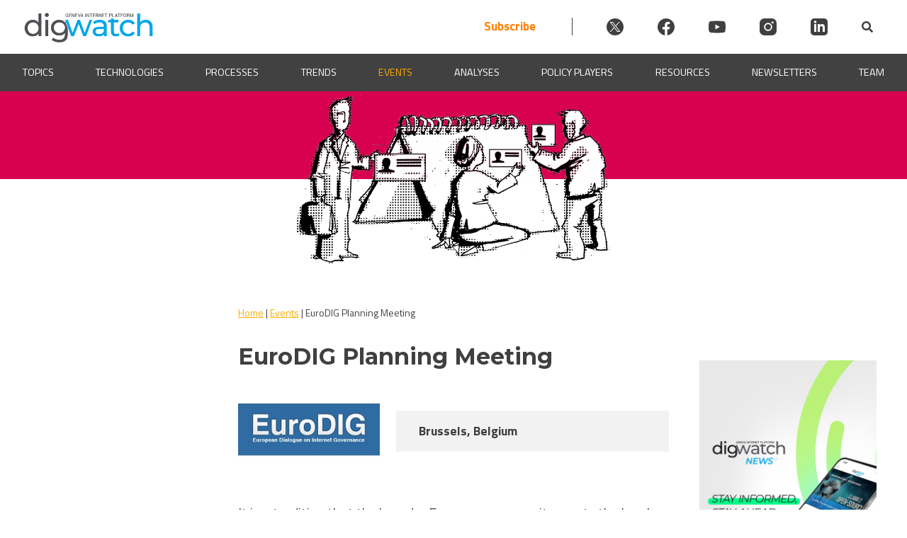

--- FILE ---
content_type: text/javascript; charset=utf-8
request_url: https://dig.watch/wp-content/themes/dw/js/eventsGallerySlider.js?ver=1.3.1.9
body_size: -155
content:
const swiper = new Swiper('.dw-GallerySlider', {
    loop: true,
    autoplay: {
        delay: 4000,
        disableOnInteraction: true,
    },
});

const swiperProccess = new Swiper('.dw-swiperProccess', {
      loop: true,
      autoplay: {
        delay: 4000,
        disableOnInteraction: true,
    },
});